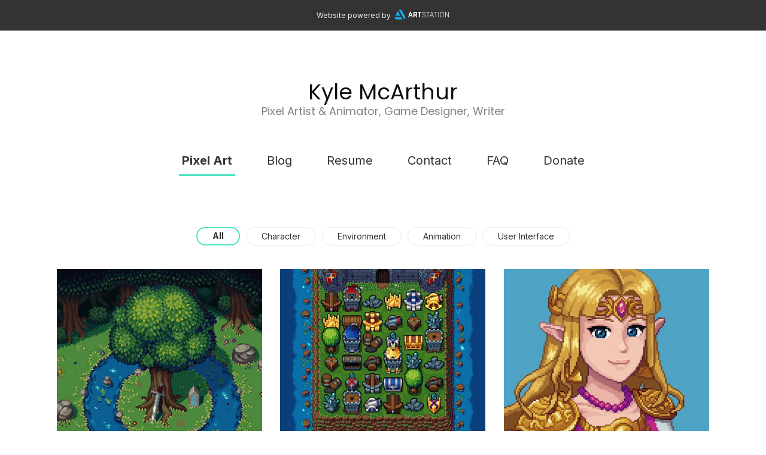

--- FILE ---
content_type: text/html; charset=utf-8
request_url: https://kylemcarthur.com/
body_size: 5342
content:
<!DOCTYPE html><html lang="en"><head><meta charset="utf-8" /><meta content="IE=edge" http-equiv="X-UA-Compatible" /><meta content="width=device-width, initial-scale=1.0" name="viewport" /><link href="https://fonts.googleapis.com/css?family=Inter:400,400i,700,900|Poppins:400,700,900|PT+Mono" rel="stylesheet" /><link rel="stylesheet" media="screen" href="/assets/website-26325af48fcf4085dc968ace4e7c8c3ac5dfac87066c2008a18f3777550573ed.css" /><link rel="stylesheet" media="screen" href="/assets/website/insta-890675ab725dd0a445bb90ad4a6fc53ae35aaec91c1c83cfb7297e973d0fda8b.css" /><link rel="stylesheet" media="screen" href="/asset/css/custom-user-878284-1768269782-theme-insta-0577e6ea0bda08d69959fb8131e4650e-1690408223.css" /><style></style><link rel="shortcut icon" type="image/x-icon" href="https://cdn.artstation.com/static_media/placeholders/user/portfolio_favicon/default.png" /><title>Kyle McArthur</title>
<meta name="description" content="Pixel Artist &amp; Animator, Game Designer, Writer" />
<meta name="twitter:site_name" content="Kyle McArthur" />
<meta name="twitter:site" content="@Calamity_Kyle" />
<meta name="twitter:title" content="Kyle McArthur" />
<meta name="twitter:card" content="summary" />
<meta name="twitter:description" content="Pixel Artist &amp;amp; Animator, Game Designer, Writer" />
<meta name="twitter:image" content="https://cdna.artstation.com/p/users/covers/000/878/284/default/8d4419999229cf0d924e13e365d2b992.jpg?1563677200" />
<meta property="og:url" content="https://kylemcarthur.com/" />
<meta property="og:site_name" content="Kyle McArthur" />
<meta property="og:title" content="Kyle McArthur" />
<meta property="og:image" content="https://cdna.artstation.com/p/users/covers/000/878/284/default/8d4419999229cf0d924e13e365d2b992.jpg?1563677200" />
<meta property="og:description" content="Pixel Artist &amp;amp; Animator, Game Designer, Writer" />
<meta property="og:type" content="website" />
<meta name="image" content="https://cdna.artstation.com/p/users/covers/000/878/284/default/8d4419999229cf0d924e13e365d2b992.jpg?1563677200" /><link rel="alternate" type="application/rss+xml" title="Kyle McArthur on ArtStation" href="https://calamity_kyle.artstation.com/rss" /><!-- Common head js --><script src="/assets/layout/common_head_js.bundle.87cd8cc13f51041e4c5c.js"></script><script>window._epicEnableCookieGuard = false</script><script src="https://tracking.epicgames.com/tracking.js" async defer="defer"></script><script>environment = "production";
window.websocket_host = "https://ws.artstation.com";</script><script>window.api                         = {};
window.api.notifications           = {};
window.api.messaging               = {};
window.api.websockets              = {};
window.api.notifications.enabled   = true;
window.api.messaging.enabled       = true;
window.api.websockets.enabled      = true;
window.api.google_auth_client_id   = "439315463592-150g9t6k7vft6cd71k6s6jqelg9hgr4e.apps.googleusercontent.com";
window.api.facebook_app_id         = "249255215230397";
window.talon_settings              = {};
window.talon_settings.enabled      = true;
window.talon_settings.flow_id      = 'artstation_prod';</script><script>window.user_id = null;
window.user_show_adult = false;</script><script>window.upload_config = {
  maxImageSize: 10485760,
  maxMarmosetFileSize: 15728640,
  maxPdfFileSize: 20971520,
  maxPanoFileSize: 10485760,
  maxVideoClipFileSize: 26214400
};</script><script>window.angular_debug_enabled = false;
window.locale = "en";
I18n = {}
I18n.defaultLocale = "en";
I18n.locale = "en";
window.artstation_config = {
  preloaded_feed_comments_count: 5,
  preloaded_challenge_announcement_replies_count: 5
};</script><script>window.pro_member = false;</script></head><body class="theme-insta index"><div id="top"></div><div class="powered-by-artstation"><span>Website powered by</span><a class="logo-artstation" href="https://www.artstation.com"></a></div><header class="site-header"><div class="site-logo"><div class="site-title title-font"><a href="/">Kyle McArthur</a><div class="site-subtitle visible-desktop">Pixel Artist &amp; Animator, Game Designer, Writer</div></div></div><div class="site-header-btn"><div class="line"></div><div class="line"></div><div class="line"></div></div><div class="header-nav-close"><div class="header-nav-close-inner"></div></div><div class="header-nav"><ul class="nav"><li class="active"><a target="_self" href="/">Pixel Art</a></li><li><a target="_self" href="/blog">Blog</a></li><li><a target="_self" href="/resume">Resume</a></li><li><a target="_self" href="/contact">Contact</a></li><li><a target="_self" href="/pages/faq">FAQ</a></li><li><a target="_self" href="/pages/donate">Donate</a></li></ul></div></header><div class="site-wrapper"><div class="nav-album hidden-phone"><ul class="nav-inline"><li class="active"><a href="/projects">All</a></li><li><a href="/albums/2046167">Character</a></li><li><a href="/albums/2046152">Environment</a></li><li><a href="/albums/2046143">Animation</a></li><li><a href="/albums/2046170">User Interface</a></li></ul></div><div class="site-content"><div class="album-insta-wrap index"><div class="album-insta"><a class="album-insta-item" href="/projects/nQOLNr"><div class="album-insta-inner"><img class="img-responsive" width="400" height="400" alt="Forest Clearing" src="https://cdnb.artstation.com/p/assets/images/images/019/471/521/smaller_square/kyle-mcarthur-forest-clearing-final-2x.jpg?1563644704" /><div class="album-insta-overlay"><div class="album-insta-project">Forest Clearing</div></div></div></a><a class="album-insta-item" href="/projects/lVA1Ka"><div class="album-insta-inner"><img class="img-responsive" width="400" height="400" alt="Tower Swap" src="https://cdnb.artstation.com/p/assets/images/images/025/979/259/smaller_square/kyle-mcarthur-tower-swap-tiles-my-final-2x.jpg?1587512185" /><div class="album-insta-overlay"><div class="album-insta-project">Tower Swap</div></div></div></a><a class="album-insta-item" href="/projects/rRaQr5"><div class="album-insta-inner"><img class="img-responsive" width="400" height="400" alt="A Royal Portrait - Princess Zelda" src="https://cdnb.artstation.com/p/assets/images/images/026/257/049/smaller_square/kyle-mcarthur-zelda-ocarina-of-time-final-3x.jpg?1588293486" /><div class="album-insta-overlay"><div class="album-insta-project">A Royal Portrait - Princess Zelda</div></div></div></a><a class="album-insta-item" href="/projects/6axJ05"><div class="album-insta-inner"><img class="img-responsive" width="400" height="400" alt="Village Cottage Tileset" src="https://cdnb.artstation.com/p/assets/images/images/018/651/933/smaller_square/kyle-mcarthur-building-and-rox-2x.jpg?1560198373" /><div class="album-insta-overlay"><div class="album-insta-project">Village Cottage Tileset</div></div></div></a><a class="album-insta-item" href="/projects/JlY4QR"><div class="album-insta-inner"><img class="img-responsive" width="400" height="400" alt="Dock" src="https://cdnb.artstation.com/p/assets/images/images/024/012/595/smaller_square/kyle-mcarthur-dock-2x.jpg?1581026890" /><div class="album-insta-overlay"><div class="album-insta-project">Dock</div></div></div></a><a class="album-insta-item" href="/projects/3oaZ5E"><div class="album-insta-inner"><img class="img-responsive" width="400" height="400" alt="Classic Dungeon Entrance" src="https://cdna.artstation.com/p/assets/images/images/016/749/668/smaller_square/kyle-mcarthur-009-dungeonentrance-3x-final.jpg?1553317247" /><div class="album-insta-overlay"><div class="album-insta-project">Classic Dungeon Entrance</div></div></div></a><a class="album-insta-item" href="/projects/RYb4gA"><div class="album-insta-inner"><img class="img-responsive" width="400" height="400" alt="Boy - Moira" src="https://cdna.artstation.com/p/assets/covers/images/028/125/180/smaller_square/kyle-mcarthur-boy-run-preview.jpg?1593548158" /><div class="album-insta-overlay"><div class="album-insta-project">Boy - Moira</div></div></div></a><a class="album-insta-item" href="/projects/lxwLLo"><div class="album-insta-inner"><img class="img-responsive" width="400" height="400" alt="Sci-fi Game Player Character" src="https://cdna.artstation.com/p/assets/covers/images/040/043/662/smaller_square/kyle-mcarthur-kyle-mcarthur-player-character-helmet-on-preview-4x.jpg?1627673236" /><div class="album-insta-overlay"><div class="album-insta-project">Sci-fi Game Player Character</div></div></div></a><a class="album-insta-item" href="/projects/rADw3E"><div class="album-insta-inner"><img class="img-responsive" width="400" height="400" alt="Ostrich Knight" src="https://cdna.artstation.com/p/assets/covers/images/032/412/390/smaller_square/kyle-mcarthur-kyle-mcarthur-ostrich-knight-run-3x-preview.jpg?1606351302" /><div class="album-insta-overlay"><div class="album-insta-project">Ostrich Knight</div></div></div></a><a class="album-insta-item" href="/projects/nYPDVe"><div class="album-insta-inner"><img class="img-responsive" width="400" height="400" alt="Rat (Ostrich Knight)" src="https://cdnb.artstation.com/p/assets/covers/images/036/468/441/smaller_square/kyle-mcarthur-kyle-mcarthur-rat-preview-3x.jpg?1617755075" /><div class="album-insta-overlay"><div class="album-insta-project">Rat (Ostrich Knight)</div></div></div></a><a class="album-insta-item" href="/projects/e0JvEZ"><div class="album-insta-inner"><img class="img-responsive" width="400" height="400" alt="Samus Varia Suit (Metroid Prime)" src="https://cdna.artstation.com/p/assets/images/images/029/003/308/20200730191101/smaller_square/kyle-mcarthur-metroid-samus-3x-artstation.jpg?1596154261" /><div class="album-insta-overlay"><div class="album-insta-project">Samus Varia Suit (Metroid Prime)</div></div></div></a><a class="album-insta-item" href="/projects/XggJyn"><div class="album-insta-inner"><img class="img-responsive" width="400" height="400" alt="Hoverboard Destiny - Cyndi" src="https://cdna.artstation.com/p/assets/images/images/060/898/360/20230323024709/smaller_square/kyle-mcarthur-hoverboard-destiny-cyndi-3x.jpg?1679557629" /><div class="album-insta-overlay"><div class="album-insta-project">Hoverboard Destiny - Cyndi</div></div></div></a><a class="album-insta-item" href="/projects/bKBDEr"><div class="album-insta-inner"><img class="img-responsive" width="400" height="400" alt="Shieldmaiden" src="https://cdna.artstation.com/p/assets/covers/images/029/880/800/smaller_square/kyle-mcarthur-kyle-mcarthur-female-warrior-3x-artstation-preview.jpg?1598917804" /><div class="album-insta-overlay"><div class="album-insta-project">Shieldmaiden</div></div></div></a><a class="album-insta-item" href="/projects/bK4VDr"><div class="album-insta-inner"><img class="img-responsive" width="400" height="400" alt="Female Knight" src="https://cdnb.artstation.com/p/assets/images/images/036/432/527/20210405192213/smaller_square/kyle-mcarthur-knight-3x.jpg?1617668533" /><div class="album-insta-overlay"><div class="album-insta-project">Female Knight</div></div></div></a><a class="album-insta-item" href="/projects/mDJADe"><div class="album-insta-inner"><img class="img-responsive" width="400" height="400" alt="Hill Tileset" src="https://cdna.artstation.com/p/assets/images/images/042/098/842/smaller_square/kyle-mcarthur-comest-thou-at-me-bro-tiles.jpg?1633559706" /><div class="album-insta-overlay"><div class="album-insta-project">Hill Tileset</div></div></div></a><a class="album-insta-item" href="/projects/lVexlV"><div class="album-insta-inner"><img class="img-responsive" width="400" height="400" alt="Guards, Hero, Hunters, and Townsfolk" src="https://cdnb.artstation.com/p/assets/images/images/024/512/257/20200225135341/smaller_square/kyle-mcarthur-table24-characters-3x-7.jpg?1582660421" /><div class="album-insta-overlay"><div class="album-insta-project">Guards, Hero, Hunters, and Townsfolk</div></div></div></a><a class="album-insta-item" href="/projects/3o22Qv"><div class="album-insta-inner"><img class="img-responsive" width="400" height="400" alt="Heroes for Hire - Character Animations" src="https://cdna.artstation.com/p/assets/covers/images/023/976/150/20200205105218/smaller_square/kyle-mcarthur-character-animations-showoff-preview.jpg?1580921539" /><div class="album-insta-overlay"><div class="album-insta-project">Heroes for Hire - Character Animations</div></div></div></a><a class="album-insta-item" href="/projects/oOk8e4"><div class="album-insta-inner"><img class="img-responsive" width="400" height="400" alt="Beyond the Gate - Environment Animations" src="https://cdna.artstation.com/p/assets/covers/images/023/847/950/smaller_square/kyle-mcarthur-animations-showoff-preview.jpg?1580516944" /><div class="album-insta-overlay"><div class="album-insta-project">Beyond the Gate - Environment Animations</div></div></div></a><a class="album-insta-item" href="/projects/k4L94n"><div class="album-insta-inner"><img class="img-responsive" width="400" height="400" alt="Savage Northern Watchtower" src="https://cdna.artstation.com/p/assets/images/images/018/596/132/smaller_square/kyle-mcarthur-watchtower-final-4x.jpg?1559958510" /><div class="album-insta-overlay"><div class="album-insta-project">Savage Northern Watchtower</div></div></div></a><a class="album-insta-item" href="/projects/N5GVyg"><div class="album-insta-inner"><img class="img-responsive" width="400" height="400" alt="Video Game Shadow Box" src="https://cdnb.artstation.com/p/assets/images/images/014/273/487/smaller_square/kyle-mcarthur-vgsb-banner-3x-artstation.jpg?1543285221" /><div class="album-insta-overlay"><div class="album-insta-project">Video Game Shadow Box</div></div></div></a><a class="album-insta-item" href="/projects/Qzn4vL"><div class="album-insta-inner"><img class="img-responsive" width="400" height="400" alt="Watching the Sunset" src="https://cdna.artstation.com/p/assets/images/images/014/358/372/smaller_square/kyle-mcarthur-cityscape-background-title-3x-artstation.jpg?1543627504" /><div class="album-insta-overlay"><div class="album-insta-project">Watching the Sunset</div></div></div></a><a class="album-insta-item" href="/projects/KaeqkR"><div class="album-insta-inner"><img class="img-responsive" width="400" height="400" alt="Warden Run Loop" src="https://cdnb.artstation.com/p/assets/covers/images/014/724/213/smaller_square/kyle-mcarthur-runloop-3x-preview.jpg?1545176353" /><div class="album-insta-overlay"><div class="album-insta-project">Warden Run Loop</div></div></div></a><a class="album-insta-item" href="/projects/8lvVNO"><div class="album-insta-inner"><img class="img-responsive" width="400" height="400" alt="Slime Monster Idle" src="https://cdna.artstation.com/p/assets/covers/images/015/239/718/smaller_square/kyle-mcarthur-slime-idle-preview.jpg?1547608723" /><div class="album-insta-overlay"><div class="album-insta-project">Slime Monster Idle</div></div></div></a><a class="album-insta-item" href="/projects/3o1OkJ"><div class="album-insta-inner"><img class="img-responsive" width="400" height="400" alt="Slime Monster Move" src="https://cdnb.artstation.com/p/assets/covers/images/015/329/769/smaller_square/kyle-mcarthur-slime-move-preview.jpg?1547941784" /><div class="album-insta-overlay"><div class="album-insta-project">Slime Monster Move</div></div></div></a><a class="album-insta-item" href="/projects/3o16Gg"><div class="album-insta-inner"><img class="img-responsive" width="400" height="400" alt="Orange Slime Monster Tendril Attack" src="https://cdnb.artstation.com/p/assets/covers/images/015/379/115/smaller_square/kyle-mcarthur-slime-orange-medium-attack-all-preview.jpg?1548110578" /><div class="album-insta-overlay"><div class="album-insta-project">Orange Slime Monster Tendril Attack</div></div></div></a><a class="album-insta-item" href="/projects/e0Pz4Y"><div class="album-insta-inner"><img class="img-responsive" width="400" height="400" alt="Blue Slime Monster Close Whirl Attack" src="https://cdna.artstation.com/p/assets/covers/images/015/474/860/smaller_square/kyle-mcarthur-slime-blue-close-preview.jpg?1548474967" /><div class="album-insta-overlay"><div class="album-insta-project">Blue Slime Monster Close Whirl Attack</div></div></div></a><a class="album-insta-item" href="/projects/1nb3oq"><div class="album-insta-inner"><img class="img-responsive" width="400" height="400" alt="Green Slime Monster Projectile Attack" src="https://cdnb.artstation.com/p/assets/covers/images/015/518/145/smaller_square/kyle-mcarthur-slime-green-far-attack-preview.jpg?1548667461" /><div class="album-insta-overlay"><div class="album-insta-project">Green Slime Monster Projectile Attack</div></div></div></a><a class="album-insta-item" href="/projects/A9rJyW"><div class="album-insta-inner"><img class="img-responsive" width="400" height="400" alt="Red vs Blue" src="https://cdna.artstation.com/p/assets/covers/images/014/376/534/smaller_square/kyle-mcarthur-twitch-extension-fighter-characters-showoff-3x-preview-artstation.jpg?1543724102" /><div class="album-insta-overlay"><div class="album-insta-project">Red vs Blue</div></div></div></a><a class="album-insta-item" href="/projects/v1k9xD"><div class="album-insta-inner"><img class="img-responsive" width="400" height="400" alt="Quirky Professor" src="https://cdna.artstation.com/p/assets/images/images/023/788/884/20200129162329/smaller_square/kyle-mcarthur-professor-mock-4x-final.jpg?1580336609" /><div class="album-insta-overlay"><div class="album-insta-project">Quirky Professor</div></div></div></a><a class="album-insta-item" href="/projects/Oy6EX8"><div class="album-insta-inner"><img class="img-responsive" width="400" height="400" alt="Isaac" src="https://cdnb.artstation.com/p/assets/images/images/023/788/727/20200129162014/smaller_square/kyle-mcarthur-isaac-4x-6.jpg?1580336414" /><div class="album-insta-overlay"><div class="album-insta-project">Isaac</div></div></div></a><a class="album-insta-item" href="/projects/0XDVyw"><div class="album-insta-inner"><img class="img-responsive" width="400" height="400" alt="King Portrait - Tower Swap" src="https://cdna.artstation.com/p/assets/images/images/018/959/752/20190624180811/smaller_square/kyle-mcarthur-king-portrait-3x-2.jpg?1561417691" /><div class="album-insta-overlay"><div class="album-insta-project">King Portrait - Tower Swap</div></div></div></a><a class="album-insta-item" href="/projects/Bm4bGm"><div class="album-insta-inner"><img class="img-responsive" width="400" height="400" alt="Pixelart Emote Commissions" src="https://cdna.artstation.com/p/assets/images/images/022/746/494/smaller_square/kyle-mcarthur-emotes-x-animated.jpg?1576544663" /><div class="album-insta-overlay"><div class="album-insta-project">Pixelart Emote Commissions</div></div></div></a><a class="album-insta-item" href="/projects/N5DKWJ"><div class="album-insta-inner"><img class="img-responsive" width="400" height="400" alt="Galatia Characters and Environment Mock-up" src="https://cdna.artstation.com/p/assets/images/images/023/849/308/smaller_square/kyle-mcarthur-characters-showoff.jpg?1580523679" /><div class="album-insta-overlay"><div class="album-insta-project">Galatia Characters and Environment Mock-up</div></div></div></a><a class="album-insta-item" href="/projects/1n93zX"><div class="album-insta-inner"><img class="img-responsive" width="400" height="400" alt="Druid of the Moon Dodge Animation" src="https://cdna.artstation.com/p/assets/covers/images/023/869/486/smaller_square/kyle-mcarthur-moon-dodge-right-new-preview.jpg?1580604843" /><div class="album-insta-overlay"><div class="album-insta-project">Druid of the Moon Dodge Animation</div></div></div></a><a class="album-insta-item" href="/projects/Pm2Ge3"><div class="album-insta-inner"><img class="img-responsive" width="400" height="400" alt="Fuselings Ability Icons" src="https://cdnb.artstation.com/p/assets/images/images/015/773/667/20190207162757/smaller_square/kyle-mcarthur-ability-icons-3x.jpg?1549578477" /><div class="album-insta-overlay"><div class="album-insta-project">Fuselings Ability Icons</div></div></div></a><a class="album-insta-item" href="/projects/xzkklW"><div class="album-insta-inner"><img class="img-responsive" width="400" height="400" alt="Status Ailment" src="https://cdnb.artstation.com/p/assets/images/images/023/980/377/20200205133708/smaller_square/kyle-mcarthur-005-statusailment-3x.jpg?1580931428" /><div class="album-insta-overlay"><div class="album-insta-project">Status Ailment</div></div></div></a><a class="album-insta-item" href="/projects/v1kklY"><div class="album-insta-inner"><img class="img-responsive" width="400" height="400" alt="Sky Armor Set" src="https://cdna.artstation.com/p/assets/images/images/023/980/202/20200205132909/smaller_square/kyle-mcarthur-004-armor-set-3x.jpg?1580930949" /><div class="album-insta-overlay"><div class="album-insta-project">Sky Armor Set</div></div></div></a><a class="album-insta-item" href="/projects/xzY16O"><div class="album-insta-inner"><img class="img-responsive" width="400" height="400" alt="Graffiti - Calamity" src="https://cdnb.artstation.com/p/assets/images/images/014/393/483/20181202202046/smaller_square/kyle-mcarthur-006-graffiti.jpg?1543803647" /><div class="album-insta-overlay"><div class="album-insta-project">Graffiti - Calamity</div></div></div></a><a class="album-insta-item" href="/projects/PmX6gr"><div class="album-insta-inner"><img class="img-responsive" width="400" height="400" alt="Cloudshade Kingdom - Main Character Concept" src="https://cdna.artstation.com/p/assets/images/images/014/467/816/20181205224326/smaller_square/kyle-mcarthur-character-concept-original-4x.jpg?1544071406" /><div class="album-insta-overlay"><div class="album-insta-project">Cloudshade Kingdom - Main Character Concept</div></div></div></a><a class="album-insta-item" href="/projects/v1xVAE"><div class="album-insta-inner"><img class="img-responsive" width="400" height="400" alt="Knight vs Orc" src="https://cdna.artstation.com/p/assets/images/images/018/595/942/20190607202504/smaller_square/kyle-mcarthur-knight-vs-orc.jpg?1559957104" /><div class="album-insta-overlay"><div class="album-insta-project">Knight vs Orc</div></div></div></a><a class="album-insta-item" href="/projects/rRJNOe"><div class="album-insta-inner"><img class="img-responsive" width="400" height="400" alt="Ulysses S. Grant" src="https://cdnb.artstation.com/p/assets/images/images/014/649/153/20181214184520/smaller_square/kyle-mcarthur-ulysses-s-grant-3x.jpg?1544834720" /><div class="album-insta-overlay"><div class="album-insta-project">Ulysses S. Grant</div></div></div></a><a class="album-insta-item" href="/projects/L2RkZw"><div class="album-insta-inner"><img class="img-responsive" width="400" height="400" alt="Triforce Heroes Cover Art - Pixel Art Re-style" src="https://cdna.artstation.com/p/assets/images/images/014/489/710/20181206212307/smaller_square/kyle-mcarthur-zelda-triforce-heroes-3x-artstation.jpg?1544152987" /><div class="album-insta-overlay"><div class="album-insta-project">Triforce Heroes Cover Art - Pixel Art Re-style</div></div></div></a><a class="album-insta-item" href="/projects/JleyeZ"><div class="album-insta-inner"><img class="img-responsive" width="400" height="400" alt="Cyber City Characters" src="https://cdnb.artstation.com/p/assets/images/images/014/419/615/20181204005116/smaller_square/kyle-mcarthur-banner-2x.jpg?1543906277" /><div class="album-insta-overlay"><div class="album-insta-project">Cyber City Characters</div></div></div></a><a class="album-insta-item" href="/projects/RY9L6y"><div class="album-insta-inner"><img class="img-responsive" width="400" height="400" alt="Little Robot Animations" src="https://cdna.artstation.com/p/assets/covers/images/023/789/522/smaller_square/kyle-mcarthur-robot-character-showoff-preview.jpg?1580338084" /><div class="album-insta-overlay"><div class="album-insta-project">Little Robot Animations</div></div></div></a><a class="album-insta-item" href="/projects/rRkXke"><div class="album-insta-inner"><img class="img-responsive" width="400" height="400" alt="Shinigami Student Animations" src="https://cdnb.artstation.com/p/assets/covers/images/023/792/087/smaller_square/kyle-mcarthur-shinigami-characters-animations-showoff-preview.jpg?1580345802" /><div class="album-insta-overlay"><div class="album-insta-project">Shinigami Student Animations</div></div></div></a><a class="album-insta-item" href="/projects/rRk3lm"><div class="album-insta-inner"><img class="img-responsive" width="400" height="400" alt="A Marble on Marble" src="https://cdna.artstation.com/p/assets/images/images/023/981/606/20200205141555/smaller_square/kyle-mcarthur-007-marble-3x.jpg?1580933755" /><div class="album-insta-overlay"><div class="album-insta-project">A Marble on Marble</div></div></div></a><a class="album-insta-item" href="/projects/v1kwVA"><div class="album-insta-inner"><img class="img-responsive" width="400" height="400" alt="Galatia Forest Tilemap Mock-up" src="https://cdnb.artstation.com/p/assets/images/images/023/848/483/smaller_square/kyle-mcarthur-galatia-forest-tilemap-2-3x.jpg?1580519472" /><div class="album-insta-overlay"><div class="album-insta-project">Galatia Forest Tilemap Mock-up</div></div></div></a><a class="album-insta-item" href="/projects/rRkKE6"><div class="album-insta-inner"><img class="img-responsive" width="400" height="400" alt="Flute Boy Animations" src="https://cdnb.artstation.com/p/assets/covers/images/023/870/811/smaller_square/kyle-mcarthur-animations-showoff-preview.jpg?1580611752" /><div class="album-insta-overlay"><div class="album-insta-project">Flute Boy Animations</div></div></div></a><a class="album-insta-item" href="/projects/w8kdYO"><div class="album-insta-inner"><img class="img-responsive" width="400" height="400" alt="Ninja Run" src="https://cdnb.artstation.com/p/assets/covers/images/023/918/887/smaller_square/kyle-mcarthur-ninja-run-preview.jpg?1580759756" /><div class="album-insta-overlay"><div class="album-insta-project">Ninja Run</div></div></div></a><a class="album-insta-item" href="/projects/dOkkVJ"><div class="album-insta-inner"><img class="img-responsive" width="400" height="400" alt="Heroes for Hire - Ability Icons" src="https://cdna.artstation.com/p/assets/images/images/023/977/470/20200205114206/smaller_square/kyle-mcarthur-heroes-for-hire-ability-icons.jpg?1580924526" /><div class="album-insta-overlay"><div class="album-insta-project">Heroes for Hire - Ability Icons</div></div></div></a><a class="album-insta-item" href="/projects/Bm88N4"><div class="album-insta-inner"><img class="img-responsive" width="400" height="400" alt="Heroes for Hire - Battle UI &amp; Environment Tileset" src="https://cdnb.artstation.com/p/assets/images/images/023/977/781/20200205115224/smaller_square/kyle-mcarthur-heroes-for-hire-battle-ui.jpg?1580925144" /><div class="album-insta-overlay"><div class="album-insta-project">Heroes for Hire - Battle UI &amp; Environment Tileset</div></div></div></a><a class="album-insta-item" href="/projects/QzQQ93"><div class="album-insta-inner"><img class="img-responsive" width="400" height="400" alt="Heroes for Hire - Inn UI" src="https://cdnb.artstation.com/p/assets/images/images/023/979/363/smaller_square/kyle-mcarthur-heroes-for-hire-inn-ui.jpg?1580928734" /><div class="album-insta-overlay"><div class="album-insta-project">Heroes for Hire - Inn UI</div></div></div></a></div></div></div><div class="report-section"><a class="abuse-report-btn" href="https://safety.epicgames.com/en-US/policies/reporting-misconduct/submit-report?product_id=artstation_content_report&amp;content_id=878284&amp;content_type=user_website" target="_blank"><i class="far fa-flag fa-pad-right"></i><span>Report User</span></a></div></div><footer class="site-footer"><div class="row row-middle"><div class="col-12 col-tablet-6 site-footer-s"><div class="fo-social text-center ik-style-solid ik-frame-circle ik-color-accent"><div class="fo-social-item"><a class="fo-social-link ik ik-artstation ik-s-artstation" href="https://www.artstation.com/calamity_kyle"></a></div><div class="fo-social-item"><a class="fo-social-link ik ik-twitter ik-s-twitter" target="_blank" href="https://twitter.com/Calamity_Kyle"></a></div></div></div><div class="col-12 col-tablet-3 btt"><a class="scrolltoel" href="#top"><span class="far fa-long-arrow-up icon-pad-right-2x"></span>Back to top </a></div><div class="col-12 col-tablet-3 site-footer-copy">&copy; All rights reserved</div></div></footer><script src="/assets/website-e5996ef0f429971584907debb6b413ebaf705162603c946acbdd2496ef376f8a.js"></script><script src="/asset/js/app.js?v=user-878284-1768269782-theme-insta-0577e6ea0bda08d69959fb8131e4650e-1690408223"></script><script src="//unpkg.com/css-vars-ponyfill@1"></script><script>cssVars({
  onlyLegacy: true
});</script><script async="" defer="" src="//assets.pinterest.com/js/pinit.js" type="text/javascript"></script></body></html>